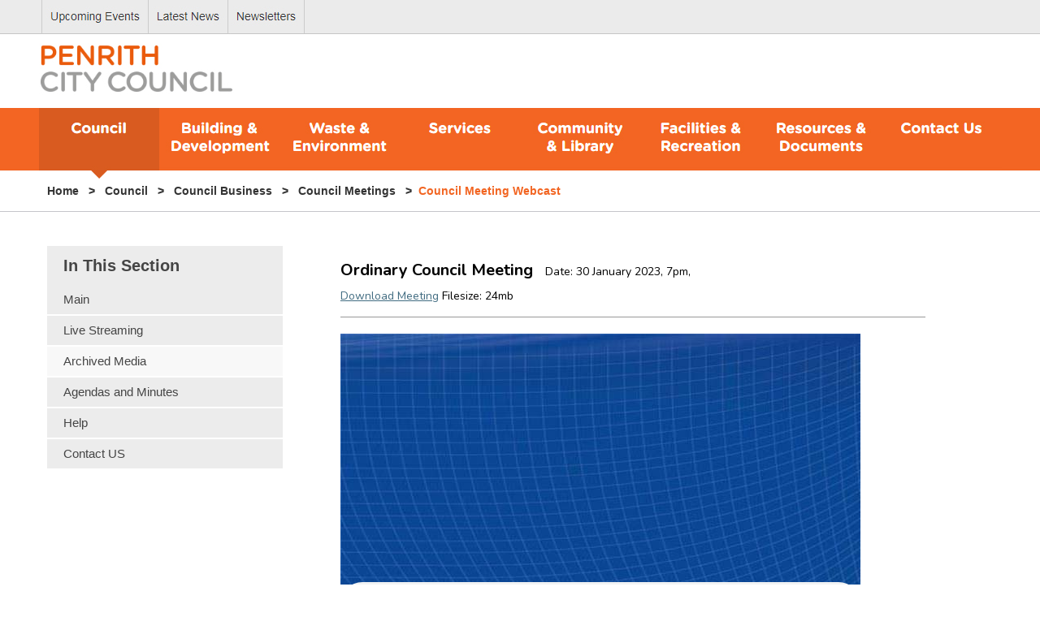

--- FILE ---
content_type: text/html; charset=UTF-8
request_url: https://webcast.penrithcity.nsw.gov.au/archive/audio23-0130.php
body_size: 4724
content:









<!DOCTYPE html PUBLIC "-//W3C//DTD XHTML 1.0 Transitional//EN" "http://www.w3.org/TR/xhtml1/DTD/xhtml1-transitional.dtd">
<html xmlns="http://www.w3.org/1999/xhtml">
<head>



<meta http-equiv="Content-Type" content="text/html; charset=utf-8" />
<meta http-equiv="X-UA-Compatible" content="requiresActiveX=true" />


<head>
<meta http-equiv="Content-Type" content="text/html; charset=windows-1252">
<meta content="width=700" name="viewport"/>
<title>Archive | Penrith City Council Meetings Webcast</title>
<meta name="description" content="Archive of Penrith City Council Meetings." />
<meta name="keywords" content="Penrith City Council, Penrith, City, Council, Meetings, Streaming, Archive" />
<link rel="stylesheet" href="https://webcast.penrithcity.nsw.gov.au/css/style1.css" type="text/css" media="screen, projection" />
<link rel="stylesheet" href="https://webcast.penrithcity.nsw.gov.au/css/mobile.css" type="text/css" media="screen, projection" />
<link href="https://fonts.googleapis.com/css?family=Nunito:400,600,700" rel="stylesheet">

</head>

<!-- Google Analytics Code -->
<script type="text/javascript">

  var _gaq = _gaq || [];
  _gaq.push(['_setAccount', 'UA-183073870-3']);
  _gaq.push(['_setDomainName', 'penrithcity.nsw.gov.au']);
  _gaq.push(['_trackPageview']);

  (function() {
    var ga = document.createElement('script'); ga.type = 'text/javascript'; ga.async = true;
    ga.src = ('https:' == document.location.protocol ? 'https://ssl' : 'http://www') + '.google-analytics.com/ga.js';
    var s = document.getElementsByTagName('script')[0]; s.parentNode.insertBefore(ga, s);
  })();

</script>
<!-- Global site tag (gtag.js) - Google Analytics -->
<script async src="https://www.googletagmanager.com/gtag/js?id=G-MD7882JMDQ"></script>
<script>
  window.dataLayer = window.dataLayer || [];
  function gtag(){dataLayer.push(arguments);}
  gtag('js', new Date());

  gtag('config', 'G-MD7882JMDQ');
</script>





<body>


<div id="header">

	<div id="logo1">
<map name="FPMap4">
<area target="_top" href="https://www.penrithcity.nsw.gov.au/upcoming-events" shape="rect" coords="0, 0, 133, 43">
<area target="_top" href="https://www.penrithcity.nsw.gov.au/news" shape="rect" coords="134, 0, 231, 43">
<area target="_top" href="https://www.penrithcity.nsw.gov.au/newsletters" shape="rect" coords="232, 0, 329, 43">
</map>

		
<p><img border="0" src="https://webcast.penrithcity.nsw.gov.au/images/but-top.jpg" width="330" height="44" usemap="#FPMap4"></p>
	</div>
	
	<div id="logo2"> 
<p><a target="_top" href="https://www.penrithcity.nsw.gov.au/"><img border="0" src="https://webcast.penrithcity.nsw.gov.au/images/logo.jpg" width="250" height="65"></a></p>
	</div>

	<div id="logo3"> 
<p><a href="https://www.penrithcity.nsw.gov.au/council/council-business" title="Council" tabindex="1"><img border="0" src="https://webcast.penrithcity.nsw.gov.au/images/header/b1.jpg" width="148"  height="87" onmouseover="this.src='https://webcast.penrithcity.nsw.gov.au/images/header/b1s.jpg';" onmouseout="this.src='https://webcast.penrithcity.nsw.gov.au/images/header/b1.jpg';"></a><a href="https://www.penrithcity.nsw.gov.au/building-development/development" title="Building and Development" tabindex="2"><img border="0" src="https://webcast.penrithcity.nsw.gov.au/images/header/b2.jpg" width="148" height="87" onmouseover="this.src='https://webcast.penrithcity.nsw.gov.au/images/header/b2s.jpg';" onmouseout="this.src='https://webcast.penrithcity.nsw.gov.au/images/header/b2.jpg';"></a><a href="https://www.penrithcity.nsw.gov.au/waste-environment/waste" title="Waste and Environment" tabindex="3"><img border="0" src="https://webcast.penrithcity.nsw.gov.au/images/header/b3.jpg" width="148" height="87" onmouseover="this.src='https://webcast.penrithcity.nsw.gov.au/images/header/b3s.jpg';" onmouseout="this.src='https://webcast.penrithcity.nsw.gov.au/images/header/b3.jpg';"></a><a href="https://www.penrithcity.nsw.gov.au/services/health-safety" title="Services" tabindex="4"><img border="0" src="https://webcast.penrithcity.nsw.gov.au/images/header/b4.jpg" width="148" height="87" onmouseover="this.src='https://webcast.penrithcity.nsw.gov.au/images/header/b4s.jpg';" onmouseout="this.src='https://webcast.penrithcity.nsw.gov.au/images/header/b4.jpg';"></a><a href="https://www.penrithcity.nsw.gov.au/community-library/library" title="Community and Library" tabindex="5"><img border="0" src="https://webcast.penrithcity.nsw.gov.au/images/header/b5.jpg" width="148" height="87" onmouseover="this.src='https://webcast.penrithcity.nsw.gov.au/images/header/b5s.jpg';" onmouseout="this.src='https://webcast.penrithcity.nsw.gov.au/images/header/b5.jpg';"></a><a href="https://www.penrithcity.nsw.gov.au/facilities-recreation/halls-centres" title="Facilities and Recreation" tabindex="6"><img border="0" src="https://webcast.penrithcity.nsw.gov.au/images/header/b6.jpg" width="148" height="87" onmouseover="this.src='https://webcast.penrithcity.nsw.gov.au/images/header/b6s.jpg';" onmouseout="this.src='https://webcast.penrithcity.nsw.gov.au/images/header/b6.jpg';"></a><a href="https://www.penrithcity.nsw.gov.au/resources-documents/documents" title="Resources and Documents" tabindex="7"><img border="0" src="https://webcast.penrithcity.nsw.gov.au/images/header/b7.jpg" width="148" height="87" onmouseover="this.src='https://webcast.penrithcity.nsw.gov.au/images/header/b7s.jpg';" onmouseout="this.src='https://webcast.penrithcity.nsw.gov.au/images/header/b7.jpg';"></a><a href="https://www.penrithcity.nsw.gov.au/contact-us/have-your-say" title="Contact Us" tabindex="8"><img border="0" src="https://webcast.penrithcity.nsw.gov.au/images/header/b8.jpg" width="149" height="87" onmouseover="this.src='https://webcast.penrithcity.nsw.gov.au/images/header/b8s.jpg';" onmouseout="this.src='https://webcast.penrithcity.nsw.gov.au/images/header/b8.jpg';"></a></p>

	</div>
	
	</div><!-- end header -->



<div id="wrapper">
<div id="sub-menu-1">
<a href="https://webcast.penrithcity.nsw.gov.au/index.php" >Main</a><a href="https://webcast.penrithcity.nsw.gov.au/video.php" >Live Streaming</a><a href="https://webcast.penrithcity.nsw.gov.au/archive.php"  class="current">Archive meeting</a>
</div> 
<div class="breadcrumb">
<p><a target="_top" href="https://www.penrithcity.nsw.gov.au/">Home &nbsp;&nbsp;>&nbsp;&nbsp;</a><a target="_top" href="#"> Council &nbsp;&nbsp;>&nbsp;&nbsp;</a><a target="_top" href="https://www.penrithcity.nsw.gov.au/council/council-business"> Council Business &nbsp;&nbsp;>&nbsp;&nbsp;</a><a target="_top" href="https://www.penrithcity.nsw.gov.au/council/council-business/council-meetings"> Council Meetings &nbsp;&nbsp;>&nbsp;&nbsp;</a>Council Meeting Webcast</p>
</div><!-- end breadcrumb -->


<table border="0" cellspacing="0" cellpadding="0">
	<tr>
		<td valign="top">
<div class="content-left">
            <div class="menu">
                <div id="secondary">
                    <ul>
                        <li><h3>In This Section</h3></li>
						<li><a href="https://webcast.penrithcity.nsw.gov.au" title="Main" tabindex="9"
                        >Main</a></li>
						<li><a href="https://webcast.penrithcity.nsw.gov.au/video.php" title="Live Streaming" tabindex="9"
                        >Live Streaming</a></li>

                        
                        <li><a href="https://webcast.penrithcity.nsw.gov.au/archive.php" title="Archived Media" tabindex="10"
                         class="current">Archived Media</a></li>
                        
                        <li><a href="https://penrith.infocouncil.biz/" title="Agendas and Minutes" tabindex="11"
                        >Agendas and Minutes</a></li>
                        
                        <li><a href="https://webcast.penrithcity.nsw.gov.au/help.php" title="Help" tabindex="12"
                        >Help</a></li>
                        
                        <li><a href="https://www.penrithcity.nsw.gov.au/contact-us/have-your-say" title="Contact Us" tabindex="13"
                        >Contact US</a></li>
                        
                    </ul>
                </div>
            </div><!-- end menu -->
  

        </div><!-- end content-left -->  
                  

</td>
<td valign="top">

        <div class="content-right">

 <div class="content-text">
            	<h1><span class="big">Ordinary Council Meeting&nbsp;&nbsp;&nbsp;</span><span class="small">Date: 30 January 2023,&nbsp;7pm,&nbsp;<br><a href="https://cdn.interstream-media.com/council/penrith/pen-230130.mp3" download target="_blank">Download Meeting</a> Filesize: 24mb             
                              
                
                </span></h1>
 
                
                
                
                
                
                
            	<div class="left-video">
                
<!-- *************************************************************************************
     Player code for iOS 
****************************************************************************************** -->

<div id="video-container">
         <video id="video" width="640" height="360"  oncontextmenu="return false;" controls controlsList="nodownload" poster="https://webcast.penrithcity.nsw.gov.au/images/screenbackground.jpg">
		 <source id="source" src="https://cdn.interstream-media.com/council/penrith/pen-230130.mp3"type="audio/mp3">
		 	
		   <p>your computer does not support HTML5 video player, please update browser</p>
  </video>
<script>
var vid = document.getElementById("video");

function setCurTime() { 
  vid.textTracks[0].mode= "showing";
} 
</script>

					<link rel="stylesheet" href="https://webcast.penrithcity.nsw.gov.au/css/video1.css">           
                    
	
	<script src="https://webcast.penrithcity.nsw.gov.au/css/video.js"></script>
	<div class="video-controls">
  <div class="video-controls-main">
    <ul>
	<div class="video-controls-speed1">
	<li><a type="button" id="myPara" onclick="myFunction1()">Quailty 720</a></li>
	<li><a type="button" onclick="myFunction2()">Playback speed</a></li>
	</ul>
  </div>
  <div id="myDropdown1" class="video-controls-speed2">
    <ul>
	<li><a type="button" onclick="changeClass1()">720</a></li>
    <li><a type="button" onclick="changeClass2()">240</a></li>
	</ul>
  </div>
  <div id="myDropdown2" class="video-controls-speed3">
    <ul>
	<li><a type="button" onclick="setPlaySpeed1()">1</a></li>
    <li><a type="button" onclick="setPlaySpeed2()">1.25</a></li>
	<li><a type="button" onclick="setPlaySpeed3()">1.50</a></li>
	<li><a type="button" onclick="setPlaySpeed4()">1.75</a></li>
	<li><a type="button" onclick="setPlaySpeed5()">2</a></li>
	</ul>
  </div>
  </div>
</div>



        <script type="text/javascript">
  video = document.getElementById('video');
  source = document.getElementById('source');
    window.changeClass1 = function(srcVideo){
    video.pause();
    var $vtime = video.currentTime;
    source.setAttribute('src', 'https://cdn.interstream-media.com/council/penrith/pen-230130.mp4');
    video.load();
    video.play();
	video.currentTime=$vtime;
	document.getElementById('myPara').innerHTML = "Quailty 720";
    document.getElementById("myDropdown1").classList.toggle("show");}
			</script> 
         <script type="text/javascript">
  video = document.getElementById('video');
  source = document.getElementById('source');
    window.changeClass2 = function(srcVideo){
    video.pause();
    var $vtime = video.currentTime;
    source.setAttribute('src', 'https://cdn.interstream-media.com/council/penrith/pen-230130-240.mp4');
    video.load();
    video.play();
	video.currentTime=$vtime;
	document.getElementById('myPara').innerHTML = "Quailty 240";
    document.getElementById("myDropdown1").classList.toggle("show");}
  			</script> 
<script>
var vid = document.getElementById("video");
function setPlaySpeed1() {vid.playbackRate = 1;  document.getElementById("myDropdown2").classList.toggle("show");}
function setPlaySpeed2() {vid.playbackRate = 1.25;  document.getElementById("myDropdown2").classList.toggle("show");}
function setPlaySpeed3() {vid.playbackRate = 1.50;  document.getElementById("myDropdown2").classList.toggle("show");}
function setPlaySpeed4() {vid.playbackRate = 1.75;  document.getElementById("myDropdown2").classList.toggle("show");} 
function setPlaySpeed5() {vid.playbackRate = 2;  document.getElementById("myDropdown2").classList.toggle("show");} 
</script>
  <!-- Video Controls -->



  </div>
                                <div class="clear">&nbsp;</div>
<style>
h8 {
	font-family:Helvetica, Arial, sans-serif;
	font-size:12px;
	margin:0;
	padding:0;
	line-height:200%;
	}
	
	
</style>

 <p>Webcasts of Council meetings cannot be reused or reproduced in any way without permission from Council and are subject to copyright under the Copyright Act 1968.</p>

<p>For any assistance viewing the video, please read our <a href="../help.php">Frequently Asked Questions</a>.</p>
                 
<h2>Order of Business</h2>
<div class="link1"> 


 <h8><li><a class="link1" href="#placeholder" onclick="document.getElementById('video').currentTime = 218 ">1. LEAVE OF ABSENCE</a></li></h8> <h8><li><a class="link1" href="#placeholder" onclick="document.getElementById('video').currentTime = 239 ">2. APOLOGIES</a></li></h8> <h8><li><a class="link1" href="#placeholder" onclick="document.getElementById('video').currentTime = 264 ">3. CONFIRMATION OF MINUTES Ordinary Meeting - 12 December 2022.</a></li></h8> <h8><li><a class="link1" href="#placeholder" onclick="document.getElementById('video').currentTime = 276 ">4. DECLARATIONS OF INTEREST</a></li></h8> <h8><li><a class="link1" href="#placeholder" onclick="document.getElementById('video').currentTime = 308 ">5. ADDRESSING COUNCIL</a></li></h8> <h8><li><a class="link1" href="#placeholder" onclick="document.getElementById('video').currentTime = 311 ">6. MAYORAL MINUTES</a></li></h8> <h8><li><a class="link1" href="#placeholder" onclick="document.getElementById('video').currentTime = 311 ">1 The passing of local artist Susan Oxenham </a></li></h8> <h8><li><a class="link1" href="#placeholder" onclick="document.getElementById('video').currentTime = 547 ">7. NOTICES OF MOTION TO RESCIND A RESOLUTION</a></li></h8> <h8><li><a class="link1" href="#placeholder" onclick="document.getElementById('video').currentTime = 547 ">8. NOTICES OF MOTION AND QUESTIONS ON NOTICE</a></li></h8> <h8><li><a class="link1" href="#placeholder" onclick="document.getElementById('video').currentTime = 547 ">1 Staffing Levels</a></li></h8> <h8><li><a class="link1" href="#placeholder" onclick="document.getElementById('video').currentTime = 1067 ">9. ADOPTION OF REPORTS AND RECOMMENDATION OF COMMITTEES</a></li></h8> <h8><li><a class="link1" href="#placeholder" onclick="document.getElementById('video').currentTime = 1077 ">10.DELIVERY PROGRAM REPORTS</a></li></h8> <h8><li><a class="link1" href="#placeholder" onclick="document.getElementById('video').currentTime = 1077 ">OUTCOME 1 - WE PROTECT AND ENHANCE AN ECOLOGICALLY SUSTAINABLE ENVIRONMENT</a></li></h8> <h8><li><a class="link1" href="#placeholder" onclick="document.getElementById('video').currentTime = 1077 ">1 Cranebrook Catchment Overland Flow Flood Study</a></li></h8> <h8><li><a class="link1" href="#placeholder" onclick="document.getElementById('video').currentTime = 1091 ">2 Acceptance of Grant Funding - Greening Our City Program</a></li></h8> <h8><li><a class="link1" href="#placeholder" onclick="document.getElementById('video').currentTime = 1190 ">OUTCOME 2 - WE ARE WELCOMING, HEALTHY, HAPPY AND CONNECTED</a></li></h8> <h8><li><a class="link1" href="#placeholder" onclick="document.getElementById('video').currentTime = 1190 ">3 Request For Major Event Sponsorship - 2023 Redline Games Western Sydney</a></li></h8> <h8><li><a class="link1" href="#placeholder" onclick="document.getElementById('video').currentTime = 1212 ">OUTCOME 3 - WE PLAN AND SHAPE OUR GROWING CITY</a></li></h8> <h8><li><a class="link1" href="#placeholder" onclick="document.getElementById('video').currentTime = 1212 ">4 Reporting on Determined Clause 4.6 Variations to Development Standards</a></li></h8> <h8><li><a class="link1" href="#placeholder" onclick="document.getElementById('video').currentTime = 1212 ">5 Submission on Explanation of Intended Effect - Amendments to State Environmental Planning Policy (Housing) 2021</a></li></h8> <h8><li><a class="link1" href="#placeholder" onclick="document.getElementById('video').currentTime = 1245 ">OUTCOME 4 - WE MANAGE AND IMPROVE OUR BUILT ENVIRONMENT</a></li></h8> <h8><li><a class="link1" href="#placeholder" onclick="document.getElementById('video').currentTime = 1275 ">6 Completion of Playspaces Shade Project</a></li></h8> <h8><li><a class="link1" href="#placeholder" onclick="document.getElementById('video').currentTime = 1258 ">7 Multi-Sport Community Facility Fund - Grant Acceptance</a></li></h8> <h8><li><a class="link1" href="#placeholder" onclick="document.getElementById('video').currentTime = 1258 ">8 Acceptance of grant funding - Western Sydney Infrastructure Plan, Local Roads Package, Round 4</a></li></h8> <h8><li><a class="link1" href="#placeholder" onclick="document.getElementById('video').currentTime = 1531 ">9 Penrith Whitewater Stadium - Lease Agreement</a></li></h8> <h8><li><a class="link1" href="#placeholder" onclick="document.getElementById('video').currentTime = 2932 ">OUTCOME 5 - WE HAVE OPEN AND COLLABORATIVE LEADERSHIP</a></li></h8> <h8><li><a class="link1" href="#placeholder" onclick="document.getElementById('video').currentTime = 2932 ">10 Local Government Remuneration Tribunal - Annual Determination 2023</a></li></h8> <h8><li><a class="link1" href="#placeholder" onclick="document.getElementById('video').currentTime = 2932 ">11 Summary of Investment & Banking for the period 1 December 2022 to 31 December 2022</a></li></h8> <h8><li><a class="link1" href="#placeholder" onclick="document.getElementById('video').currentTime = 2977 ">11.URGENT BUSINESS</a></li></h8> <h8><li><a class="link1" href="#placeholder" onclick="document.getElementById('video').currentTime = 3093 ">12.COMMITTEE OF THE WHOLE</a></li></h8>
<!-- *************************************************************************************
     Player code for iOS 
****************************************************************************************** -->


              
              
                <div class="clear">&nbsp;</div>
                           <h2>Previous meetings</h2>
            </div>
            <div class="content-table">
    <table summary="The table consists of three columns: first is the meeting number, second is the date and third is the meeting type.">
        <thead>
            <tr>
              <th>Meeting Number</th>
              <th>Date</th>
              <th>Meeting Type</th>
            </tr>
        </thead>

<tbody>
<tr>
	<td><a href="https://webcast.penrithcity.nsw.gov.au/archive/video25-1215.php">Listen to Council Meeting</a></td>
	<td>15 December 2025</td>
	<td>Ordinary Council Meeting</td>
</tr>
<tr>
	<td><a href="https://webcast.penrithcity.nsw.gov.au/archive/video25-1208.php">Listen to Council Meeting</a></td>
	<td>8 December 2025</td>
	<td>Ordinary Council Meeting</td>
</tr>
<tr>
	<td><a href="https://webcast.penrithcity.nsw.gov.au/archive/audio25-1201.php">Listen to Council Meeting</a></td>
	<td>1 December 2025</td>
	<td>Policy Review Committee Meeting</td>
</tr>
<tr>
	<td><a href="https://webcast.penrithcity.nsw.gov.au/archive/video25-1117.php">Listen to Council Meeting</a></td>
	<td>17 November 2025</td>
	<td>Ordinary Council Meeting</td>
</tr>
<tr>
	<td><a href="https://webcast.penrithcity.nsw.gov.au/archive/video25-1027.php">Listen to Council Meeting</a></td>
	<td>27 October 2025</td>
	<td>Ordinary Council Meeting</td>
</tr>
<tr>
	<td><a href="https://webcast.penrithcity.nsw.gov.au/archive/audio25-1013.php">Listen to Council Meeting</a></td>
	<td>13 October 2025</td>
	<td>Policy Review Committee Meeting</td>
</tr>
</tbody>
	
    </table>
</div> 
        </div><!-- end content-right -->
</td>
</tr>
</table>
</div><!-- end wrapper -->
<div id="footer">

<div id="footer-max">
<p align="left"><map name="FPMap0">
<area target="_top" href="http://bizsearch.penrithcity.nsw.gov.au/ePlanning/Common/Common/Terms.aspx" shape="rect" coords="12, 47, 102, 67">
<area target="_top" href="http://eprop.penrithcity.nsw.gov.au/eProperty" shape="rect" coords="12, 88, 151, 107">
<area target="_top" href="http://careers.penrith.city/" shape="rect" coords="12, 130, 103, 148">
<area target="_top" href="http://library.penrith.city/" shape="rect" coords="12, 170, 143, 190">
<area target="_top" href="https://www.penrithcity.nsw.gov.au/council/council-business/rates-payments-fees" shape="rect" coords="12, 211, 107, 231">
<area target="_top" href="https://www.penrithcity.nsw.gov.au/upcoming-events" shape="rect" coords="12, 252, 132, 272">
<area target="_top" href="http://www.datadiction.com.au/bin/dd.dll/Lincs?xps&MBR=PEN" shape="rect" coords="12, 292, 223, 313">

<area target="_top" href="https://www.visitpenrith.com.au/" shape="rect" coords="307, 47, 408, 67">
<area target="_top" href="https://www.yoursaypenrith.com.au/" shape="rect" coords="307, 88, 438, 107">
<area target="_top" href="https://www.penrithcity.nsw.gov.au/building-development/penrith-new-west" shape="rect" coords="307, 130, 425, 148">
<area target="_top" href="http://www.penrithregionalgallery.org/" shape="rect" coords="307, 170, 482, 190">
<area target="_top" href="http://thejoan.com.au/" shape="rect" coords="307, 211, 475, 231">
<area target="_top" href="http://www.dsr.nsw.gov.au/regattacentre" shape="rect" coords="307, 252, 430, 272">
</map>

<map name="FPMap2">
<area target="_top" href="https://www.penrithcity.nsw.gov.au/contact-us/have-your-say" shape="rect" coords="12, 47, 102, 67">
<area target="_top" href="https://www.penrithcity.nsw.gov.au/news" shape="rect" coords="12, 88, 151, 107">
<area target="_top" href="https://www.penrithcity.nsw.gov.au/newsletters" shape="rect" coords="12, 130, 103, 148">
<area target="_top" href="https://www.facebook.com/penrith.city.council" shape="rect" coords="13, 210, 34, 232">
<area target="_top" href="https://twitter.com/penrithcouncil" shape="rect" coords="39, 210, 58, 230">
<area target="_top" href="http://instagram.com/penrithcitycouncil" shape="rect" coords="69, 211, 91, 231">
<area target="_top" href="https://www.linkedin.com/company/penrith-city-council/" shape="rect" coords="101, 211, 120, 232">
<area target="_top" href="https://www.youtube.com/channel/UCa2LSQYd_pPi86fRkqLIQ-g" shape="rect" coords="130, 211, 150, 232">

<area target="_top" href="tel:0247327777" shape="rect" coords="310, 47, 432, 67">
<area target="_top" href="tel:131450" shape="rect" coords="435, 138, 514, 156">
<area target="_top" href="mailto:council@penrith.city" shape="rect" coords="310, 173, 463, 193">
</map>



<img border="0" src="https://webcast.penrithcity.nsw.gov.au/images/footer-top-left.jpg" width="587" height="341" usemap="#FPMap0"><img border="0" src="https://webcast.penrithcity.nsw.gov.au/images/footer-top-right.jpg" width="602" height="341" usemap="#FPMap2"></p>


<hr>

<p><map name="FPMap3">
<area target="_top" href="https://www.penrithcity.nsw.gov.au/disclaimer" shape="rect" coords="151, 36, 227, 58">
<area target="_top" href="https://www.penrithcity.nsw.gov.au/privacy-policy" shape="rect" coords="315, 38, 411, 58">
<area target="_top" href="https://www.penrithcity.nsw.gov.au/council/our-organisation/access-to-information" shape="rect" coords="503, 38, 648, 59">
<area target="_top" href="https://www.penrithcity.nsw.gov.au/site-map" shape="rect" coords="736, 37, 794, 59">
</map>

<a target="_top" href="https://www.penrithcity.nsw.gov.au/"><img border="0" src="https://webcast.penrithcity.nsw.gov.au/images/footer-left.jpg" width="195" height="109"></a><img class="footer-right" border="0" src="https://webcast.penrithcity.nsw.gov.au/images/footer-right.jpg" width="803" height="109" usemap="#FPMap3"></p>


</div>
</div>

</body>

</html>



--- FILE ---
content_type: text/css
request_url: https://webcast.penrithcity.nsw.gov.au/css/style1.css
body_size: 1096
content:
body{
	background-image: url("https://webcast.penrithcity.nsw.gov.au/images/bg.jpg");
    background-repeat: repeat-x;
	background-color: #fff;
    margin:0;
	margin-bottom:0px;
	padding:0;
	margin-top:0px;
	}
	
#wrapper{
	width:1185px;
	margin: auto;
	height: auto;
	margin-top: 0px;
	}
	
#footer{
	width:100%;
	background-color: #E2E2E4;
	margin:0;
	margin-top:50px;
	padding-bottom:50px;

	}	
#footer-max{
	width:1190px;
	margin:auto;
	text-align:left;
	padding-top:20px;
	}

#footer-max hr{
	margin-top:0px;
	border: 1px solid #C9C9C9;
	}	
	
	

/**************************************/
/*       Sidebar CONTENT LEFT         */
/**************************************/

.content-left{width: 290px; margin-left:0px; padding-top:0px; margin-right:50px;}
.content-left ul { list-style-type: none; padding:0px; margin:0px 0px 40px 0px; line-height: 30px;}
.content-left h3 { font-family: arial; font-size:20px; font-weight:600; color:#454545;
background-color: #ECECEC;
padding: 9px;
margin:0;
padding-left:20px;
}



.content-left a {
    background-color: #ECECEC;
	font-family: arial; font-size:15px; font-weight:500;
    color: #454545;
    display: block;
    padding: 3px;
    text-decoration: none;
	margin:0px 0px 2px 0px;
	padding-left:20px;
	
}

.content-left a:hover {
    color:#F26522;
}

.content-left a.current {
   	padding-left:20px;
	background-color: #F8F8F8;
}

.content-left img{ margin-left:0px;}

.content-left h2 { font-family: arial; font-size:16px; font-weight:bold; color:#3c3c3c;}
.content-left p { font-family: arial; font-size:14px; font-weight:normal; color:#000000;}

/**************************************/
/*        CONTENT Right          */
/**************************************/
.content-right{width: 720px; margin-left:0px;padding-top:5px;}
.content-right h1{font-family:"Nunito",sans-serif;
font-size:42px; font-weight:1000; color:#000; margin-top:0px;}

/**************************************/
/*       BANNER MAIN CONTENT          */
/**************************************/
#banner{
    margin: 10px 0 0 20px;
	width: 639px;
	height:284px;
	background-image: url(../images/banner.gif);
}

.banner-text{
	float:right;
	height:246px;
	padding: 10px 20px 10px 10px;
    width: 218px;
	font-weight:normal;
	line-height: 20px;
	font-family: sans-serif;
}
.banner-text p{
	font-size: 13px;
    font-weight: normal;
    line-height: 20px;
	color: #fff;
}
.banner-text h1, h2{
	padding-bottom: 5px;
	color: #fff;
	font-size: 16px;
}
.banner-text ul{
	margin:0;
	padding:0 0 30px 0;
	list-style-type:none;
	width:auto;
}
.banner-text ul li{
	padding-left:20px; 
	background:transparent url(../images/content-arrow-white.gif) no-repeat center left;
	font-size:13px;
	line-height: 30px;
	font-family: sans-serif;
	color: #fff;
}
.banner-text a:link {
	color: #fff;
	text-decoration: underline;	
}
.banner-text a:visited {
	color: #fff;
	text-decoration: underline;	
}
.banner-text a:hover {
	color: #fff;
	text-decoration: none;	
}

/**************************************/
/*           CONTENT TABLE            */
/**************************************/

.content-table table {
	border: none;
	width: 95%;
	border-collapse: separate;
    border-spacing: 5px;
	margin: -5px;
	padding: 0;
}
.content-table table, th, td {
	font-size:13px;
	font-weight:normal;
	line-height: 30px;
	font-family: sans-serif;
	/*border: solid 5px #fff;*/
}
.content-table th {
	background: #d9d9d9;
	font-weight: bold;
	border: none;
    text-align:left;	
}
.content-table td {
	background: #f2f2f2;
	border: none;
}

.content-table h1 {
	border-bottom: 1px solid #999;
	padding: 10px 0;
	margin-bottom: 20px;
	color: #333;
	font-family: sans-serif;
}
.content-table h2 {
	border-bottom: 1px solid #999;
	padding: 10px 0;
	margin-bottom: 20px;
	color: #333;
	font-size: 19px;
}

.content-table a:link {
	color: #3366CC;
	text-decoration: underline;	
}
.content-table a:visited {
	color: #3366CC;
	text-decoration: underline;	
}
.content-table a:hover {
	color: #000;
	text-decoration: none;	
}

.content-table table { margin-bottom: 1.6em; }
.content-table th, td { padding: .8em; }

/**************************************/
/*            MAIN CONTENT            */
/**************************************/

#header{
	margin:auto;
	margin-top:0px;
	padding-top:0px;
	width:1185px;
	}



#logo1{margin: 0px;	text-align:left; }
#logo1 p{ margin: 0px;}	

#logo2{margin-top: 9px;	text-align:left; }
#logo2 p{ margin: 0px;}	

#logo3{margin-top: 15px;	text-align:left; }
#logo3 p{ margin: 0px;}	
	
	

.breadcrumb {
	width: 100%;
	text-align:left;
	margin-top:0px;
	margin-bottom:50px;
	}
	
.breadcrumb p{

	font-family: Arial, Verdana, Geneva, sans-serif;
	color: #F26522;
	margin-top:7px;
	padding-top:0px;
	padding-left:10px;
	font-size:14px;
	font-weight: 600;
	}	
.breadcrumb a:link {
	color: #333333;
	text-decoration: none;
}
.breadcrumb a:visited {
	color: #333333;
	text-decoration: none;	
}

 
.content-text p {
	font-size:14px;
	font-weight:normal;
	line-height: 20px;
	font-family: arial;
}

.content-text a:link {
	color: #416c81;
	text-decoration: underline;	
}
.content-text a:visited {
	color: #416c81;
	text-decoration: underline;	
}
.content-text a:hover {
	color: #416c81;
	text-decoration: none;	
}

.content-text h1 {
	border-bottom: 1px solid #999;
	padding: 10px 0;
	margin-bottom: 20px;
	font-family:"Nunito",sans-serif;
	font-size:20px;
	color:343434;
}	
	
.content-text h1 span.big {font-size:20px;}

.content-text h1 span.small {font-size:14px;font-weight:normal;}

.content-text h2 {
    font-family:"Nunito",sans-serif;
	color: #000;
	font-size:20px;
	font-weight:600;
}


--- FILE ---
content_type: text/css
request_url: https://webcast.penrithcity.nsw.gov.au/css/mobile.css
body_size: 199
content:
#sub-menu-1 {
 display: none;
}


@media screen and (max-width: 768px) {
#header-100{
	height:260px;
	padding-left:20px;
	}
	
#header{
	width:700px;
	}
	
#logo3 {
 display: none;
}	

#logo2 {
 margin-bottom:15px;
}	

#footer-max{
	width:100%;
	margin:auto;
	text-align:left;
	}
#footer{
	padding-left:0px;
	}	
	
#breadcrumb{
width:100%;
padding-left: 0px;
}
#breadcrumb p{
padding-left: 5px;
font-size:14px;
}


#wrapper{
margin: auto;
width:700px;
} 
.content-left {
	display: none;
}

.footer-right{
	display: none;
	}

.content-right{width: 100%; margin-left:0px;padding-top:20px;}	


#banner{
    margin-left: 0px;
	}

	
/**************************************/
/*    Mobile  Sub-menu-1              */
/**************************************/  
#sub-menu-1 {
	display: block;
    margin: 0;
    padding: 3px;
	width:100%;
	overflow: auto;
	background-color: #FFFFFF;
}

#sub-menu-1 a {
    float: left;
	display: block;
    text-align: center;
    text-decoration: none;
	overflow: hidden;
	background-color: #F36523;
	font-family: arial; font-size:24px; font-weight:bold;
    color: #FFFFFF;
    display:block;
    padding-top: 22px;
	padding-bottom: 22px;
    text-decoration: none;
	margin:1px 1px 0px 0px;
    width:33%;
	}
	
#sub-menu-1 a:active {
    background-color: #B9B9B9
} 

#sub-menu-1 a.current {
	background-color: #B9B9B9;
}


	
}	
	


--- FILE ---
content_type: text/css
request_url: https://webcast.penrithcity.nsw.gov.au/css/video1.css
body_size: 225
content:
#video-container {
	width: 640px;
	height: 360px;
	position: relative;
}
#video-container:hover .video-controls {
	opacity: .95;
}
#myPara {
	display: none;
}

.video-controls {
	position: absolute;
	width:200px;
	bottom: 50px;
	right: 30px;
	padding: 5px;
	opacity: 0;
	-webkit-transition: opacity .3s;
	-moz-transition: opacity .3s;
	-o-transition: opacity .3s;
	-ms-transition: opacity .3s;
	transition: opacity .3s;

}

.video-controls {
	width:130px;
	margin:0px; padding:0px;font-family: arial;
}

.video-controls ul{	list-style-type:none;
	line-height:15px;
	padding: 10px;
}

.video-controls a {	background: rgba(0,0,0,.5);
	display: block;
	margin-bottom:2px;
	font-size:12px;
	font-weight:bold;
	border: 0;
	color: #EEE;
	padding:5px;
	-webkit-border-radius: 10px;
	-moz-border-radius: 10px;
	-o-border-radius: 10px;
	border-radius: 10px;
}

.video-controls a:hover {
	cursor: pointer;
	Background-color:red;
}

.video-controls-speed2 a {	background: rgba(0,0,0,.5);
padding-left:10px;
}
.video-controls-speed2{display: none; position: absolute;top: -27px; left: 110px; z-index: 1;}


.video-controls-speed3 a {	background: rgba(0,0,0,.5);
padding-left:10px;
}
.video-controls-speed3{display: none; position: absolute;top: -108px; left: -38px; z-index: 1;}

#quailty-select {background-color:red;}
#quailty-unselect {background-color:none;}


.show {display: block;}

@media screen and (max-width: 768px){

.video-controls {
	position: absolute;
	width:150px;
	bottom: 50px;
	right: 30px;

}


.video-controls ul{	list-style-type:none;
	line-height:40px;
}

.video-controls a {
	font-size:24px;
}


.video-controls-speed2{display: none; position: absolute;top: -27px; left: 110px; z-index: 1;}

.video-controls-speed3{display: none; position: absolute;top: -165px; left: -70px; z-index: 1;}
.show {display: block;}
	
}

--- FILE ---
content_type: application/javascript
request_url: https://webcast.penrithcity.nsw.gov.au/css/video.js
body_size: -200
content:
//
function myFunction1() {document.getElementById("myDropdown1").classList.toggle("show");};

function myFunction2() {document.getElementById("myDropdown2").classList.toggle("show");};

